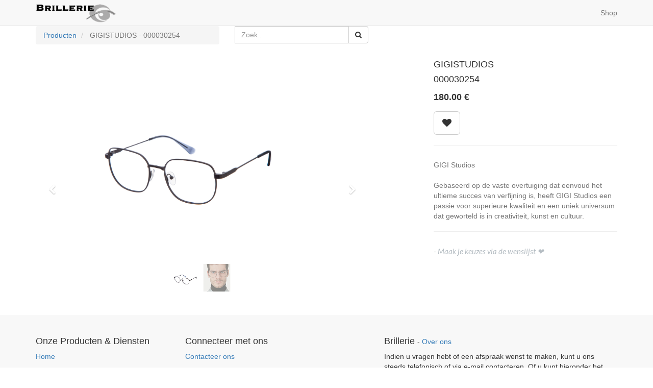

--- FILE ---
content_type: text/html; charset=utf-8
request_url: https://brillerie.crmoptics.com/shop/product/000030254-6516-sartre-55177
body_size: 4429
content:

  
        <!DOCTYPE html>
        <html lang="nl-BE" data-website-id="1" data-oe-company-name="Brillerie">
            <head>
                <meta charset="utf-8"/>
                <meta http-equiv="X-UA-Compatible" content="IE=edge,chrome=1"/>
                <meta name="viewport" content="width=device-width, initial-scale=1, user-scalable=no"/>

                <title>6516 SARTRE | Brillerie Webshop</title>
                <link type="image/x-icon" rel="shortcut icon" href="/web/image/website/1/favicon/"/>

                <script type="text/javascript">
                    var odoo = {
                        csrf_token: "a6b7a2125537dd6166f1398ac7ed4b62dc7860fao",
                    };
                </script>

                
            
            <meta name="description"/>
            <meta name="keywords"/>
            <meta name="generator" content="Odoo"/>

            <meta property="og:title" content="6516 SARTRE"/>
            <meta property="og:site_name" content="Brillerie"/>
            

            
            
                
                    <link rel="alternate" hreflang="nl" href="https://brillerie.crmoptics.com/shop/product/000030254-6516-sartre-55177"/>
                
            

            <script type="text/javascript">
                

                odoo.session_info = {
                    is_superuser: false,
                    is_system: false,
                    is_frontend: true,
                    translationURL: '/website/translations',
                    is_website_user: true,
                    user_id: 4
                };
            </script>

            <link type="text/css" rel="stylesheet" href="/web/content/17059-453685d/web.assets_common.0.css"/>
            <link type="text/css" rel="stylesheet" href="/web/content/18366-69aa0f6/web.assets_frontend.0.css"/>
            <link type="text/css" rel="stylesheet" href="/web/content/18367-69aa0f6/web.assets_frontend.1.css"/>
            
            
            

            <script type="text/javascript" src="/web/content/17064-453685d/web.assets_common.js"></script>
            <script type="text/javascript" src="/web/content/18368-69aa0f6/web.assets_frontend.js"></script>
            
            
            
        
        <meta property="og:type" content="website"/>
        <meta property="og:url" content="https://brillerie.crmoptics.com/shop/product/000030254-6516-sartre-55177"/>
        <meta property="og:image" content="https://brillerie.crmoptics.com/web/image/product.template/55177/image"/>
        <meta property="og:description" content="GIGI Studios

Gebaseerd op de vaste overtuiging dat eenvoud het ultieme succes van verfijning is, heeft GIGI Studios een passie voor superieure kwaliteit en een uniek universum dat geworteld is in creativiteit, kunst en cultuur."/>
        <meta name="twitter:card" content="summary_large_image"/>
        <meta name="twitter:site" content="@Brillerie"/>
        <meta name="twitter:title" content="6516 SARTRE"/>
        <meta name="twitter:description" content="GIGI Studios

Gebaseerd op de vaste overtuiging dat eenvoud het ultieme succes van verfijning is, heeft GIGI Studios een passie voor superieure kwaliteit en een uniek universum dat geworteld is in creativiteit, kunst en cultuur."/>
        <meta name="twitter:image" content="https://brillerie.crmoptics.com/web/image/product.template/55177/image"/>
      
            </head>
            <body>
                
            
        
            
        
        
            
            
                
            
        
        
    
    

            
            
        <div id="wrapwrap" class="">
                <header>
                    <div class="navbar navbar-default navbar-static-top">
                        <div class="container">
                            <div class="navbar-header">
            <button type="button" class="navbar-toggle" data-toggle="collapse" data-target=".navbar-top-collapse">
                <span class="sr-only">Toggle navigatie</span>
                <span class="icon-bar"></span>
                <span class="icon-bar"></span>
                <span class="icon-bar"></span>
            </button>
            <a href="/" class="navbar-brand logo">
            <span alt="Logo of Brillerie" title="Brillerie"><img src="/web/image/res.company/1/logo?unique=09e6c6f" class="img img-responsive"/></span>
        </a>
    </div>
    <div class="collapse navbar-collapse navbar-top-collapse">
                                <ul class="nav navbar-nav navbar-right" id="top_menu">
                                    
        
            
    <li>
        <a href="/shop">
            <span>Shop</span>
        </a>
    </li>
    

        
    
            
            <li id="my_cart" class="hidden">
                <a href="/shop/cart">
                    <i class="fa fa-shopping-cart"></i>
                    Mijn winkelmandje <sup class="my_cart_quantity label label-primary"></sup>
                </a>
            </li>
            
                
                <li id="my_wish" style="display:none;">
                    <a href="/shop/wishlist">
                        <i class="fa fa-heart"></i>
                        Wenslijst <sup class="my_wish_quantity o_animate_blink label label-primary">0</sup>
                    </a>
                </li>
            
        
        
                                    
                                </ul>
                            </div>
                        </div>
                    </div>
                </header>
                <main>
                    
    
    <div itemscope="itemscope" itemtype="http://schema.org/Product" id="wrap" class="js_sale ecom-zoomable zoomodoo-hover">
      <section id="product_detail" class="container oe_website_sale  disable_to_order">
        <div class="row">
          <div class="col-sm-4">
            <ol class="breadcrumb">
              <li>
                <a href="/shop">Producten</a>
              </li>
              
              <li class="active">
                <span class="hidden">6516 SARTRE</span>
        	<span class="">GIGISTUDIOS</span>
        	<span class="">-</span>
        	<span class="">000030254</span>
        
        </li>
            </ol>
          </div>
          <div class="col-sm-3 mb8">
            
        <form method="get" action="/shop">
            
            
    <div class="input-group">
        <div class="oe_search">
            <input type="text" name="search" class="search-query form-control oe_search_box" placeholder="Zoek.." value=""/>
        </div>
        <span class="input-group-btn">
           <button type="submit" class="btn btn-default oe_search_button"><i class="fa fa-search"></i></button>
        </span>
    </div>

        </form>
    
          </div>
          <div id="website_published_button" class="col-sm-3">
                        </div>
          <div class="col-sm-2 text-right">
            
        
        <div class="hidden btn-group">
            
            <a href="#" class="dropdown-toggle btn btn-default" data-toggle="dropdown">
                Standaard lijst
                <span class="caret"></span>
            </a>
            <ul class="dropdown-menu" role="menu">
                
            </ul>
        </div>
    
          </div>
        </div>
        <div class="row">
          <div class="col-sm-7">
            
            
              
              
              <div id="o-carousel-product" class="carousel slide" data-ride="carousel" data-interval="0">
                <div class="carousel-outer">
                  <div class="carousel-inner">
                    
                    <div itemprop="image" class="item active"><img src="/web/image/product.template/55177/image?unique=f3092f3" class="img img-responsive product_detail_img" alt="6516 SARTRE" data-zoom="1" data-zoom-image="/web/image/product.template/55177/image?unique=f3092f3"/></div>
                    
                      <div class="item"><img src="/web/image/product.image/147/image?unique=f2f9a44" class="img img-responsive product_detail_img" alt="6516 SARTRE" data-zoom="1" data-zoom-image="/web/image/product.image/147/image?unique=f2f9a44"/></div>
                    
                  </div>
                  
                    <a class="carousel-control left" href="#o-carousel-product" role="button" data-slide="prev">
                      <span class="fa fa-chevron-left" aria-hidden="true"></span>
<span class="sr-only">Vorige</span>
                    </a>
                    <a class="carousel-control right" href="#o-carousel-product" role="button" data-slide="next">
                      <span class="fa fa-chevron-right" aria-hidden="true"></span>
<span class="sr-only">Volgende</span>
                    </a>
                  
                </div>
                <ol class="carousel-indicators">
                  
                  <li data-target="#o-carousel-product" data-slide-to="0" class="active">
                    <img class="img img-responsive" src="/website/image/product.template/55177/image/90x90" alt="6516 SARTRE"/>
                  </li>
                  
                    <li data-target="#o-carousel-product" data-slide-to="1">
                      <img class="img img-responsive" src="/website/image/product.image/147/image/90x90" alt="6516 SARTRE"/>
                    </li>
                  
                </ol>
              </div>
            
          </div>
          <div class="col-sm-5 col-lg-4 col-lg-offset-1" id="product_details">
            <h1 itemprop="name" class="
                    	hidden
                    ">6516 SARTRE</h1>
		        	<h4 itemprop="brand" class="">GIGISTUDIOS</h4>
		        	<h4 itemprop="ref" class="">000030254</h4>
		        
            <span itemprop="url" style="display:none;">https://brillerie.crmoptics.com/shop/product/000030254-6516-sartre-55177</span>
            <form action="/shop/cart/update" class="js_add_cart_variants" method="POST">
              <input type="hidden" name="csrf_token" value="267c93d52b5c60c82c945a4e2b48f9cac7e4a595o1768804609"/>
              <div class="js_product">
                
                  <input type="hidden" class="product_id" name="product_id" value="30255"/>
                  
      
      <ul class="list-unstyled js_add_cart_variants nav-stacked" data-attribute_value_ids="[[30255, [], 180.0, 180.0, {&quot;virtual_available&quot;: 1.0, &quot;product_type&quot;: &quot;product&quot;, &quot;inventory_availability&quot;: &quot;never&quot;, &quot;available_threshold&quot;: 0.0, &quot;custom_message&quot;: &quot;&quot;, &quot;product_template&quot;: 55177, &quot;cart_qty&quot;: 0, &quot;uom_name&quot;: &quot;Stuk(s)&quot;}]]">
        
      </ul>
    
                
                
      <div itemprop="offers" itemscope="itemscope" itemtype="http://schema.org/Offer" class="product_price mt16">
          <h4 class="oe_price_h4 css_editable_mode_hidden">
              <span data-oe-type="monetary" data-oe-expression="compute_currency(product.website_public_price)" class="text-danger oe_default_price" style="display: none;"><span class="oe_currency_value">180.00</span> €</span>
              <b data-oe-type="monetary" data-oe-expression="product.website_price" class="oe_price" style="white-space: nowrap;"><span class="oe_currency_value">180.00</span> €</b>
              <span itemprop="price" style="display:none;">180.0</span>
              <span itemprop="priceCurrency" style="display:none;">EUR</span>
          </h4>
          <h4 class="css_non_editable_mode_hidden decimal_precision" data-precision="2">
            <span><span class="oe_currency_value">180.00</span> €</span>
          </h4>
          <h4 class="hidden oe_not_available bg-warning">Product niet beschikbaar</h4>
      </div>
    
                
                
        <div class="css_quantity input-group oe_website_spinner" contenteditable="false">
            <a class="mb8 input-group-addon js_add_cart_json" href="#">
                <i class="fa fa-minus"></i>
            </a>
            <input type="text" class="form-control quantity" data-min="1" name="add_qty" value="1"/>
            <a class="mb8 input-group-addon float_left js_add_cart_json" href="#">
                <i class="fa fa-plus"></i>
            </a>
        </div>
      <a id="add_to_cart" class="btn btn-primary btn-lg mt8 js_check_product a-submit" href="#">Voeg toe aan mandje</a>
            
                
                <a class="btn btn-default btn-lg mt8 o_add_wishlist_dyn" title="Toevoegen aan wenslijst" data-action="o_wishlist" data-product-product-id="30255"><span class="fa fa-heart"></span></a>
            
        
      <div class="availability_messages"></div>
    
              </div>
            </form>
            <hr/>
            <div class="o_not_editable">
              <p class="text-muted">GIGI Studios<br>
<br>
Gebaseerd op de vaste overtuiging dat eenvoud het ultieme succes van verfijning is, heeft GIGI Studios een passie voor superieure kwaliteit en een uniek universum dat geworteld is in creativiteit, kunst en cultuur.</p>
            
            <p class="text-muted" id="product_attributes_simple">
                
            </p>
        
            </div>
            <hr/>
            <p class="text-muted">
              <i style="color: rgb(180, 188, 194); font-family: Lato, &quot;Helvetica Neue&quot;, Helvetica, Arial, sans-serif; font-size: 15px;">- Maak je keuzes via de wenslijst ❤&nbsp;</i>
              <span style="color: rgb(180, 188, 194); font-family: Lato, &quot;Helvetica Neue&quot;, Helvetica, Arial, sans-serif; font-size: 15px;"></span>
              <i style="color: rgb(180, 188, 194); font-family: Lato, &quot;Helvetica Neue&quot;, Helvetica, Arial, sans-serif; font-size: 15px;">&nbsp; &nbsp; &nbsp;</i>
            </p>
          </div>
        </div>
      </section>
      
            
        
      
    </div>
  
                </main>
                <footer>
                    <div id="footer" class="container hidden-print">
      <div class="row">
        <div class="col-md-4 col-lg-3">
          <h4>Onze Producten &amp; Diensten</h4>
          <ul class="list-unstyled" id="products">
            <li>
              <a href="http://www.brillerie.be" data-original-title="" title="">Home</a>
            </li>
          </ul>
        </div>
        <div class="col-md-4  col-lg-3" id="info">
          <h4>Connecteer met ons</h4>
          <ul class="list-unstyled">
            <li>
              <a href="/contactus">Contacteer ons</a>
            </li>
          </ul>
          <ul class="list-unstyled">
            <li>
              <i class="fa fa-phone"></i>
              <span>03/219 19 18</span>
            </li>
            <li>
              <i class="fa fa-envelope"></i>
              <span>brillerie@hotmail.com</span>
            </li>
          </ul>
          <h2>
            <a href="/shop/product/brillerie">
              <i class="fa fa-facebook-square"></i>
            </a>
            
            
            
            
            
          </h2>
        </div>
        <div class="col-md-4 col-lg-5 col-lg-offset-1">
          <h4>
            <span>Brillerie</span>
            <small> - <a href="/aboutus">Over ons</a></small>
          </h4>
          <div class="">Indien u&nbsp;vragen&nbsp;hebt of een&nbsp;afspraak&nbsp;wenst te maken, kunt u ons steeds telefonisch of via e-mail contacteren. Of u kunt hieronder het contactformulier invullen. Wij nemen dan snel contact met u op.</div>
          
    

        </div>
      </div>
    </div>
  <div class="container mt16 mb8">
                <div class="pull-right">
                                                      Mogelijk gemaakt door <a target="_blank" class="label label-danger" href="http://www.odoo.com/page/website-builder">Odoo</a>,
                                                      de #1 <a target="_blank" href="http://www.odoo.com/page/e-commerce">Open source e-commerce</a>.
                                                    </div>
                <div class="pull-left text-muted">
                                                      Copyright &copy; <span>Brillerie</span></div>
            </div>
        </footer>
            </div>
        
    
        
            </body>
        </html>
    
    
